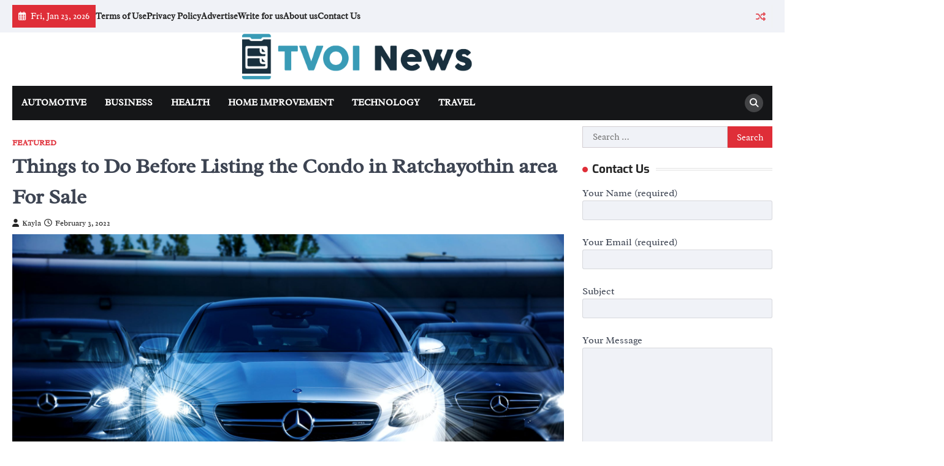

--- FILE ---
content_type: text/html; charset=UTF-8
request_url: https://tvoinews.net/things-to-do-before-listing-the-condo-in-ratchayothin-area-for-sale/
body_size: 80257
content:
<!doctype html>
<html lang="en-US">
<head>
	<meta charset="UTF-8">
	<meta name="viewport" content="width=device-width, initial-scale=1">
	<link rel="profile" href="https://gmpg.org/xfn/11">

	<meta name='robots' content='index, follow, max-snippet:-1, max-image-preview:large, max-video-preview:-1' />
	<style>img:is([sizes="auto" i], [sizes^="auto," i]) { contain-intrinsic-size: 3000px 1500px }</style>
	
	<!-- This site is optimized with the Yoast SEO plugin v26.6 - https://yoast.com/wordpress/plugins/seo/ -->
	<title>Things to Do Before Listing the Condo in Ratchayothin area For Sale - TVOI News</title>
	<link rel="canonical" href="https://tvoinews.net/things-to-do-before-listing-the-condo-in-ratchayothin-area-for-sale/" />
	<meta property="og:locale" content="en_US" />
	<meta property="og:type" content="article" />
	<meta property="og:title" content="Things to Do Before Listing the Condo in Ratchayothin area For Sale - TVOI News" />
	<meta property="og:description" content="The moment you put the condo on a listing site, you can expect lots of calls and queries along with frequent visits from potential buyers. Each visit is important and will help in selling off the property quickly. However, before putting the condo on the listing sites, you have to do a few things as [&hellip;]" />
	<meta property="og:url" content="https://tvoinews.net/things-to-do-before-listing-the-condo-in-ratchayothin-area-for-sale/" />
	<meta property="og:site_name" content="TVOI News" />
	<meta property="article:published_time" content="2022-02-03T13:38:05+00:00" />
	<meta property="og:image" content="https://tvoinews.net/wp-content/uploads/2022/04/Auto-1.jpeg" />
	<meta property="og:image:width" content="1880" />
	<meta property="og:image:height" content="1056" />
	<meta property="og:image:type" content="image/jpeg" />
	<meta name="author" content="Kayla" />
	<meta name="twitter:card" content="summary_large_image" />
	<meta name="twitter:label1" content="Written by" />
	<meta name="twitter:data1" content="Kayla" />
	<meta name="twitter:label2" content="Est. reading time" />
	<meta name="twitter:data2" content="2 minutes" />
	<script type="application/ld+json" class="yoast-schema-graph">{"@context":"https://schema.org","@graph":[{"@type":"Article","@id":"https://tvoinews.net/things-to-do-before-listing-the-condo-in-ratchayothin-area-for-sale/#article","isPartOf":{"@id":"https://tvoinews.net/things-to-do-before-listing-the-condo-in-ratchayothin-area-for-sale/"},"author":{"name":"Kayla","@id":"https://tvoinews.net/#/schema/person/804c30321c7a163c772d4a101491002f"},"headline":"Things to Do Before Listing the Condo in Ratchayothin area For Sale","datePublished":"2022-02-03T13:38:05+00:00","mainEntityOfPage":{"@id":"https://tvoinews.net/things-to-do-before-listing-the-condo-in-ratchayothin-area-for-sale/"},"wordCount":323,"publisher":{"@id":"https://tvoinews.net/#organization"},"image":{"@id":"https://tvoinews.net/things-to-do-before-listing-the-condo-in-ratchayothin-area-for-sale/#primaryimage"},"thumbnailUrl":"https://tvoinews.net/wp-content/uploads/2022/04/Auto-1.jpeg","articleSection":["Featured"],"inLanguage":"en-US"},{"@type":"WebPage","@id":"https://tvoinews.net/things-to-do-before-listing-the-condo-in-ratchayothin-area-for-sale/","url":"https://tvoinews.net/things-to-do-before-listing-the-condo-in-ratchayothin-area-for-sale/","name":"Things to Do Before Listing the Condo in Ratchayothin area For Sale - TVOI News","isPartOf":{"@id":"https://tvoinews.net/#website"},"primaryImageOfPage":{"@id":"https://tvoinews.net/things-to-do-before-listing-the-condo-in-ratchayothin-area-for-sale/#primaryimage"},"image":{"@id":"https://tvoinews.net/things-to-do-before-listing-the-condo-in-ratchayothin-area-for-sale/#primaryimage"},"thumbnailUrl":"https://tvoinews.net/wp-content/uploads/2022/04/Auto-1.jpeg","datePublished":"2022-02-03T13:38:05+00:00","breadcrumb":{"@id":"https://tvoinews.net/things-to-do-before-listing-the-condo-in-ratchayothin-area-for-sale/#breadcrumb"},"inLanguage":"en-US","potentialAction":[{"@type":"ReadAction","target":["https://tvoinews.net/things-to-do-before-listing-the-condo-in-ratchayothin-area-for-sale/"]}]},{"@type":"ImageObject","inLanguage":"en-US","@id":"https://tvoinews.net/things-to-do-before-listing-the-condo-in-ratchayothin-area-for-sale/#primaryimage","url":"https://tvoinews.net/wp-content/uploads/2022/04/Auto-1.jpeg","contentUrl":"https://tvoinews.net/wp-content/uploads/2022/04/Auto-1.jpeg","width":1880,"height":1056},{"@type":"BreadcrumbList","@id":"https://tvoinews.net/things-to-do-before-listing-the-condo-in-ratchayothin-area-for-sale/#breadcrumb","itemListElement":[{"@type":"ListItem","position":1,"name":"Home","item":"https://tvoinews.net/"},{"@type":"ListItem","position":2,"name":"Things to Do Before Listing the Condo in Ratchayothin area For Sale"}]},{"@type":"WebSite","@id":"https://tvoinews.net/#website","url":"https://tvoinews.net/","name":"TVOI News","description":"Uncovering Stories That Matter","publisher":{"@id":"https://tvoinews.net/#organization"},"potentialAction":[{"@type":"SearchAction","target":{"@type":"EntryPoint","urlTemplate":"https://tvoinews.net/?s={search_term_string}"},"query-input":{"@type":"PropertyValueSpecification","valueRequired":true,"valueName":"search_term_string"}}],"inLanguage":"en-US"},{"@type":"Organization","@id":"https://tvoinews.net/#organization","name":"TVOI News","url":"https://tvoinews.net/","logo":{"@type":"ImageObject","inLanguage":"en-US","@id":"https://tvoinews.net/#/schema/logo/image/","url":"https://tvoinews.net/wp-content/uploads/2024/04/cropped-TVOI-News.png","contentUrl":"https://tvoinews.net/wp-content/uploads/2024/04/cropped-TVOI-News.png","width":980,"height":207,"caption":"TVOI News"},"image":{"@id":"https://tvoinews.net/#/schema/logo/image/"}},{"@type":"Person","@id":"https://tvoinews.net/#/schema/person/804c30321c7a163c772d4a101491002f","name":"Kayla","image":{"@type":"ImageObject","inLanguage":"en-US","@id":"https://tvoinews.net/#/schema/person/image/","url":"https://secure.gravatar.com/avatar/6b84e9052408369b5b3b37ee80a2f287?s=96&d=mm&r=g","contentUrl":"https://secure.gravatar.com/avatar/6b84e9052408369b5b3b37ee80a2f287?s=96&d=mm&r=g","caption":"Kayla"},"url":"https://tvoinews.net/author/admin/"}]}</script>
	<!-- / Yoast SEO plugin. -->


<meta name="description" content="The moment you put the condo on a listing site, you can expect lots of calls and queries along with frequent visits from potential buyers. Each visit is important and will help in selling off the property quickly. However, before putting the condo on the listing sites, you have to&hellip;">
<meta name="robots" content="index, follow, max-snippet:-1, max-image-preview:large, max-video-preview:-1">
<link rel="canonical" href="https://tvoinews.net/things-to-do-before-listing-the-condo-in-ratchayothin-area-for-sale/">
<meta property="og:url" content="https://tvoinews.net/things-to-do-before-listing-the-condo-in-ratchayothin-area-for-sale/">
<meta property="og:site_name" content="TVOI News">
<meta property="og:locale" content="en_US">
<meta property="og:type" content="article">
<meta property="article:author" content="">
<meta property="article:publisher" content="">
<meta property="article:section" content="Featured">
<meta property="og:title" content="Things to Do Before Listing the Condo in Ratchayothin area For Sale - TVOI News">
<meta property="og:description" content="The moment you put the condo on a listing site, you can expect lots of calls and queries along with frequent visits from potential buyers. Each visit is important and will help in selling off the property quickly. However, before putting the condo on the listing sites, you have to&hellip;">
<meta property="og:image" content="https://tvoinews.net/wp-content/uploads/2022/04/Auto-1.jpeg">
<meta property="og:image:secure_url" content="https://tvoinews.net/wp-content/uploads/2022/04/Auto-1.jpeg">
<meta property="og:image:width" content="1880">
<meta property="og:image:height" content="1056">
<meta property="fb:pages" content="">
<meta property="fb:admins" content="">
<meta property="fb:app_id" content="">
<meta name="twitter:card" content="summary">
<meta name="twitter:site" content="">
<meta name="twitter:creator" content="">
<meta name="twitter:title" content="Things to Do Before Listing the Condo in Ratchayothin area For Sale - TVOI News">
<meta name="twitter:description" content="The moment you put the condo on a listing site, you can expect lots of calls and queries along with frequent visits from potential buyers. Each visit is important and will help in selling off the property quickly. However, before putting the condo on the listing sites, you have to&hellip;">
<meta name="twitter:image" content="https://tvoinews.net/wp-content/uploads/2022/04/Auto-1.jpeg">
<link rel="alternate" type="application/rss+xml" title="TVOI News &raquo; Feed" href="https://tvoinews.net/feed/" />
<link rel="alternate" type="application/rss+xml" title="TVOI News &raquo; Comments Feed" href="https://tvoinews.net/comments/feed/" />
<script>
window._wpemojiSettings = {"baseUrl":"https:\/\/s.w.org\/images\/core\/emoji\/15.0.3\/72x72\/","ext":".png","svgUrl":"https:\/\/s.w.org\/images\/core\/emoji\/15.0.3\/svg\/","svgExt":".svg","source":{"concatemoji":"https:\/\/tvoinews.net\/wp-includes\/js\/wp-emoji-release.min.js?ver=6.7.4"}};
/*! This file is auto-generated */
!function(i,n){var o,s,e;function c(e){try{var t={supportTests:e,timestamp:(new Date).valueOf()};sessionStorage.setItem(o,JSON.stringify(t))}catch(e){}}function p(e,t,n){e.clearRect(0,0,e.canvas.width,e.canvas.height),e.fillText(t,0,0);var t=new Uint32Array(e.getImageData(0,0,e.canvas.width,e.canvas.height).data),r=(e.clearRect(0,0,e.canvas.width,e.canvas.height),e.fillText(n,0,0),new Uint32Array(e.getImageData(0,0,e.canvas.width,e.canvas.height).data));return t.every(function(e,t){return e===r[t]})}function u(e,t,n){switch(t){case"flag":return n(e,"\ud83c\udff3\ufe0f\u200d\u26a7\ufe0f","\ud83c\udff3\ufe0f\u200b\u26a7\ufe0f")?!1:!n(e,"\ud83c\uddfa\ud83c\uddf3","\ud83c\uddfa\u200b\ud83c\uddf3")&&!n(e,"\ud83c\udff4\udb40\udc67\udb40\udc62\udb40\udc65\udb40\udc6e\udb40\udc67\udb40\udc7f","\ud83c\udff4\u200b\udb40\udc67\u200b\udb40\udc62\u200b\udb40\udc65\u200b\udb40\udc6e\u200b\udb40\udc67\u200b\udb40\udc7f");case"emoji":return!n(e,"\ud83d\udc26\u200d\u2b1b","\ud83d\udc26\u200b\u2b1b")}return!1}function f(e,t,n){var r="undefined"!=typeof WorkerGlobalScope&&self instanceof WorkerGlobalScope?new OffscreenCanvas(300,150):i.createElement("canvas"),a=r.getContext("2d",{willReadFrequently:!0}),o=(a.textBaseline="top",a.font="600 32px Arial",{});return e.forEach(function(e){o[e]=t(a,e,n)}),o}function t(e){var t=i.createElement("script");t.src=e,t.defer=!0,i.head.appendChild(t)}"undefined"!=typeof Promise&&(o="wpEmojiSettingsSupports",s=["flag","emoji"],n.supports={everything:!0,everythingExceptFlag:!0},e=new Promise(function(e){i.addEventListener("DOMContentLoaded",e,{once:!0})}),new Promise(function(t){var n=function(){try{var e=JSON.parse(sessionStorage.getItem(o));if("object"==typeof e&&"number"==typeof e.timestamp&&(new Date).valueOf()<e.timestamp+604800&&"object"==typeof e.supportTests)return e.supportTests}catch(e){}return null}();if(!n){if("undefined"!=typeof Worker&&"undefined"!=typeof OffscreenCanvas&&"undefined"!=typeof URL&&URL.createObjectURL&&"undefined"!=typeof Blob)try{var e="postMessage("+f.toString()+"("+[JSON.stringify(s),u.toString(),p.toString()].join(",")+"));",r=new Blob([e],{type:"text/javascript"}),a=new Worker(URL.createObjectURL(r),{name:"wpTestEmojiSupports"});return void(a.onmessage=function(e){c(n=e.data),a.terminate(),t(n)})}catch(e){}c(n=f(s,u,p))}t(n)}).then(function(e){for(var t in e)n.supports[t]=e[t],n.supports.everything=n.supports.everything&&n.supports[t],"flag"!==t&&(n.supports.everythingExceptFlag=n.supports.everythingExceptFlag&&n.supports[t]);n.supports.everythingExceptFlag=n.supports.everythingExceptFlag&&!n.supports.flag,n.DOMReady=!1,n.readyCallback=function(){n.DOMReady=!0}}).then(function(){return e}).then(function(){var e;n.supports.everything||(n.readyCallback(),(e=n.source||{}).concatemoji?t(e.concatemoji):e.wpemoji&&e.twemoji&&(t(e.twemoji),t(e.wpemoji)))}))}((window,document),window._wpemojiSettings);
</script>
<style id='wp-emoji-styles-inline-css'>

	img.wp-smiley, img.emoji {
		display: inline !important;
		border: none !important;
		box-shadow: none !important;
		height: 1em !important;
		width: 1em !important;
		margin: 0 0.07em !important;
		vertical-align: -0.1em !important;
		background: none !important;
		padding: 0 !important;
	}
</style>
<link rel='stylesheet' id='wp-block-library-css' href='https://tvoinews.net/wp-includes/css/dist/block-library/style.min.css?ver=6.7.4' media='all' />
<style id='classic-theme-styles-inline-css'>
/*! This file is auto-generated */
.wp-block-button__link{color:#fff;background-color:#32373c;border-radius:9999px;box-shadow:none;text-decoration:none;padding:calc(.667em + 2px) calc(1.333em + 2px);font-size:1.125em}.wp-block-file__button{background:#32373c;color:#fff;text-decoration:none}
</style>
<style id='global-styles-inline-css'>
:root{--wp--preset--aspect-ratio--square: 1;--wp--preset--aspect-ratio--4-3: 4/3;--wp--preset--aspect-ratio--3-4: 3/4;--wp--preset--aspect-ratio--3-2: 3/2;--wp--preset--aspect-ratio--2-3: 2/3;--wp--preset--aspect-ratio--16-9: 16/9;--wp--preset--aspect-ratio--9-16: 9/16;--wp--preset--color--black: #000000;--wp--preset--color--cyan-bluish-gray: #abb8c3;--wp--preset--color--white: #ffffff;--wp--preset--color--pale-pink: #f78da7;--wp--preset--color--vivid-red: #cf2e2e;--wp--preset--color--luminous-vivid-orange: #ff6900;--wp--preset--color--luminous-vivid-amber: #fcb900;--wp--preset--color--light-green-cyan: #7bdcb5;--wp--preset--color--vivid-green-cyan: #00d084;--wp--preset--color--pale-cyan-blue: #8ed1fc;--wp--preset--color--vivid-cyan-blue: #0693e3;--wp--preset--color--vivid-purple: #9b51e0;--wp--preset--gradient--vivid-cyan-blue-to-vivid-purple: linear-gradient(135deg,rgba(6,147,227,1) 0%,rgb(155,81,224) 100%);--wp--preset--gradient--light-green-cyan-to-vivid-green-cyan: linear-gradient(135deg,rgb(122,220,180) 0%,rgb(0,208,130) 100%);--wp--preset--gradient--luminous-vivid-amber-to-luminous-vivid-orange: linear-gradient(135deg,rgba(252,185,0,1) 0%,rgba(255,105,0,1) 100%);--wp--preset--gradient--luminous-vivid-orange-to-vivid-red: linear-gradient(135deg,rgba(255,105,0,1) 0%,rgb(207,46,46) 100%);--wp--preset--gradient--very-light-gray-to-cyan-bluish-gray: linear-gradient(135deg,rgb(238,238,238) 0%,rgb(169,184,195) 100%);--wp--preset--gradient--cool-to-warm-spectrum: linear-gradient(135deg,rgb(74,234,220) 0%,rgb(151,120,209) 20%,rgb(207,42,186) 40%,rgb(238,44,130) 60%,rgb(251,105,98) 80%,rgb(254,248,76) 100%);--wp--preset--gradient--blush-light-purple: linear-gradient(135deg,rgb(255,206,236) 0%,rgb(152,150,240) 100%);--wp--preset--gradient--blush-bordeaux: linear-gradient(135deg,rgb(254,205,165) 0%,rgb(254,45,45) 50%,rgb(107,0,62) 100%);--wp--preset--gradient--luminous-dusk: linear-gradient(135deg,rgb(255,203,112) 0%,rgb(199,81,192) 50%,rgb(65,88,208) 100%);--wp--preset--gradient--pale-ocean: linear-gradient(135deg,rgb(255,245,203) 0%,rgb(182,227,212) 50%,rgb(51,167,181) 100%);--wp--preset--gradient--electric-grass: linear-gradient(135deg,rgb(202,248,128) 0%,rgb(113,206,126) 100%);--wp--preset--gradient--midnight: linear-gradient(135deg,rgb(2,3,129) 0%,rgb(40,116,252) 100%);--wp--preset--font-size--small: 13px;--wp--preset--font-size--medium: 20px;--wp--preset--font-size--large: 36px;--wp--preset--font-size--x-large: 42px;--wp--preset--spacing--20: 0.44rem;--wp--preset--spacing--30: 0.67rem;--wp--preset--spacing--40: 1rem;--wp--preset--spacing--50: 1.5rem;--wp--preset--spacing--60: 2.25rem;--wp--preset--spacing--70: 3.38rem;--wp--preset--spacing--80: 5.06rem;--wp--preset--shadow--natural: 6px 6px 9px rgba(0, 0, 0, 0.2);--wp--preset--shadow--deep: 12px 12px 50px rgba(0, 0, 0, 0.4);--wp--preset--shadow--sharp: 6px 6px 0px rgba(0, 0, 0, 0.2);--wp--preset--shadow--outlined: 6px 6px 0px -3px rgba(255, 255, 255, 1), 6px 6px rgba(0, 0, 0, 1);--wp--preset--shadow--crisp: 6px 6px 0px rgba(0, 0, 0, 1);}:where(.is-layout-flex){gap: 0.5em;}:where(.is-layout-grid){gap: 0.5em;}body .is-layout-flex{display: flex;}.is-layout-flex{flex-wrap: wrap;align-items: center;}.is-layout-flex > :is(*, div){margin: 0;}body .is-layout-grid{display: grid;}.is-layout-grid > :is(*, div){margin: 0;}:where(.wp-block-columns.is-layout-flex){gap: 2em;}:where(.wp-block-columns.is-layout-grid){gap: 2em;}:where(.wp-block-post-template.is-layout-flex){gap: 1.25em;}:where(.wp-block-post-template.is-layout-grid){gap: 1.25em;}.has-black-color{color: var(--wp--preset--color--black) !important;}.has-cyan-bluish-gray-color{color: var(--wp--preset--color--cyan-bluish-gray) !important;}.has-white-color{color: var(--wp--preset--color--white) !important;}.has-pale-pink-color{color: var(--wp--preset--color--pale-pink) !important;}.has-vivid-red-color{color: var(--wp--preset--color--vivid-red) !important;}.has-luminous-vivid-orange-color{color: var(--wp--preset--color--luminous-vivid-orange) !important;}.has-luminous-vivid-amber-color{color: var(--wp--preset--color--luminous-vivid-amber) !important;}.has-light-green-cyan-color{color: var(--wp--preset--color--light-green-cyan) !important;}.has-vivid-green-cyan-color{color: var(--wp--preset--color--vivid-green-cyan) !important;}.has-pale-cyan-blue-color{color: var(--wp--preset--color--pale-cyan-blue) !important;}.has-vivid-cyan-blue-color{color: var(--wp--preset--color--vivid-cyan-blue) !important;}.has-vivid-purple-color{color: var(--wp--preset--color--vivid-purple) !important;}.has-black-background-color{background-color: var(--wp--preset--color--black) !important;}.has-cyan-bluish-gray-background-color{background-color: var(--wp--preset--color--cyan-bluish-gray) !important;}.has-white-background-color{background-color: var(--wp--preset--color--white) !important;}.has-pale-pink-background-color{background-color: var(--wp--preset--color--pale-pink) !important;}.has-vivid-red-background-color{background-color: var(--wp--preset--color--vivid-red) !important;}.has-luminous-vivid-orange-background-color{background-color: var(--wp--preset--color--luminous-vivid-orange) !important;}.has-luminous-vivid-amber-background-color{background-color: var(--wp--preset--color--luminous-vivid-amber) !important;}.has-light-green-cyan-background-color{background-color: var(--wp--preset--color--light-green-cyan) !important;}.has-vivid-green-cyan-background-color{background-color: var(--wp--preset--color--vivid-green-cyan) !important;}.has-pale-cyan-blue-background-color{background-color: var(--wp--preset--color--pale-cyan-blue) !important;}.has-vivid-cyan-blue-background-color{background-color: var(--wp--preset--color--vivid-cyan-blue) !important;}.has-vivid-purple-background-color{background-color: var(--wp--preset--color--vivid-purple) !important;}.has-black-border-color{border-color: var(--wp--preset--color--black) !important;}.has-cyan-bluish-gray-border-color{border-color: var(--wp--preset--color--cyan-bluish-gray) !important;}.has-white-border-color{border-color: var(--wp--preset--color--white) !important;}.has-pale-pink-border-color{border-color: var(--wp--preset--color--pale-pink) !important;}.has-vivid-red-border-color{border-color: var(--wp--preset--color--vivid-red) !important;}.has-luminous-vivid-orange-border-color{border-color: var(--wp--preset--color--luminous-vivid-orange) !important;}.has-luminous-vivid-amber-border-color{border-color: var(--wp--preset--color--luminous-vivid-amber) !important;}.has-light-green-cyan-border-color{border-color: var(--wp--preset--color--light-green-cyan) !important;}.has-vivid-green-cyan-border-color{border-color: var(--wp--preset--color--vivid-green-cyan) !important;}.has-pale-cyan-blue-border-color{border-color: var(--wp--preset--color--pale-cyan-blue) !important;}.has-vivid-cyan-blue-border-color{border-color: var(--wp--preset--color--vivid-cyan-blue) !important;}.has-vivid-purple-border-color{border-color: var(--wp--preset--color--vivid-purple) !important;}.has-vivid-cyan-blue-to-vivid-purple-gradient-background{background: var(--wp--preset--gradient--vivid-cyan-blue-to-vivid-purple) !important;}.has-light-green-cyan-to-vivid-green-cyan-gradient-background{background: var(--wp--preset--gradient--light-green-cyan-to-vivid-green-cyan) !important;}.has-luminous-vivid-amber-to-luminous-vivid-orange-gradient-background{background: var(--wp--preset--gradient--luminous-vivid-amber-to-luminous-vivid-orange) !important;}.has-luminous-vivid-orange-to-vivid-red-gradient-background{background: var(--wp--preset--gradient--luminous-vivid-orange-to-vivid-red) !important;}.has-very-light-gray-to-cyan-bluish-gray-gradient-background{background: var(--wp--preset--gradient--very-light-gray-to-cyan-bluish-gray) !important;}.has-cool-to-warm-spectrum-gradient-background{background: var(--wp--preset--gradient--cool-to-warm-spectrum) !important;}.has-blush-light-purple-gradient-background{background: var(--wp--preset--gradient--blush-light-purple) !important;}.has-blush-bordeaux-gradient-background{background: var(--wp--preset--gradient--blush-bordeaux) !important;}.has-luminous-dusk-gradient-background{background: var(--wp--preset--gradient--luminous-dusk) !important;}.has-pale-ocean-gradient-background{background: var(--wp--preset--gradient--pale-ocean) !important;}.has-electric-grass-gradient-background{background: var(--wp--preset--gradient--electric-grass) !important;}.has-midnight-gradient-background{background: var(--wp--preset--gradient--midnight) !important;}.has-small-font-size{font-size: var(--wp--preset--font-size--small) !important;}.has-medium-font-size{font-size: var(--wp--preset--font-size--medium) !important;}.has-large-font-size{font-size: var(--wp--preset--font-size--large) !important;}.has-x-large-font-size{font-size: var(--wp--preset--font-size--x-large) !important;}
:where(.wp-block-post-template.is-layout-flex){gap: 1.25em;}:where(.wp-block-post-template.is-layout-grid){gap: 1.25em;}
:where(.wp-block-columns.is-layout-flex){gap: 2em;}:where(.wp-block-columns.is-layout-grid){gap: 2em;}
:root :where(.wp-block-pullquote){font-size: 1.5em;line-height: 1.6;}
</style>
<link rel='stylesheet' id='contact-form-7-css' href='https://tvoinews.net/wp-content/plugins/contact-form-7/includes/css/styles.css?ver=6.1.4' media='all' />
<link rel='stylesheet' id='right-news-slick-style-css' href='https://tvoinews.net/wp-content/themes/right-news/assets/css/slick.min.css?ver=1.8.1' media='all' />
<link rel='stylesheet' id='right-news-fontawesome-style-css' href='https://tvoinews.net/wp-content/themes/right-news/assets/css/fontawesome.min.css?ver=6.4.2' media='all' />
<link rel='stylesheet' id='right-news-google-fonts-css' href='https://tvoinews.net/wp-content/fonts/ac96251414e9da9e0e8da61ffb978dee.css' media='all' />
<link rel='stylesheet' id='right-news-style-css' href='https://tvoinews.net/wp-content/themes/right-news/style.css?ver=1.2.2' media='all' />
<style id='right-news-style-inline-css'>

    /* Color */
    :root {
        --header-text-color: #blank;
    }
    
    /* Typograhpy */
    :root {
        --font-heading: "Exo", serif;
        --font-main: -apple-system, BlinkMacSystemFont,"Radley", "Segoe UI", Roboto, Oxygen-Sans, Ubuntu, Cantarell, "Helvetica Neue", sans-serif;
    }

    body,
	button, input, select, optgroup, textarea {
        font-family: "Radley", serif;
	}

	.site-title a {
        font-family: "Gentium Book Basic", serif;
	}
    
	.site-description {
        font-family: "Merienda One", serif;
	}
    
</style>
<script src="https://tvoinews.net/wp-includes/js/jquery/jquery.min.js?ver=3.7.1" id="jquery-core-js"></script>
<script src="https://tvoinews.net/wp-includes/js/jquery/jquery-migrate.min.js?ver=3.4.1" id="jquery-migrate-js"></script>
<link rel="https://api.w.org/" href="https://tvoinews.net/wp-json/" /><link rel="alternate" title="JSON" type="application/json" href="https://tvoinews.net/wp-json/wp/v2/posts/337" /><link rel="EditURI" type="application/rsd+xml" title="RSD" href="https://tvoinews.net/xmlrpc.php?rsd" />
<meta name="generator" content="WordPress 6.7.4" />
<link rel='shortlink' href='https://tvoinews.net/?p=337' />
<link rel="alternate" title="oEmbed (JSON)" type="application/json+oembed" href="https://tvoinews.net/wp-json/oembed/1.0/embed?url=https%3A%2F%2Ftvoinews.net%2Fthings-to-do-before-listing-the-condo-in-ratchayothin-area-for-sale%2F" />
<link rel="alternate" title="oEmbed (XML)" type="text/xml+oembed" href="https://tvoinews.net/wp-json/oembed/1.0/embed?url=https%3A%2F%2Ftvoinews.net%2Fthings-to-do-before-listing-the-condo-in-ratchayothin-area-for-sale%2F&#038;format=xml" />

<style type="text/css" id="breadcrumb-trail-css">.trail-items li::after {content: "/";}</style>
		<style type="text/css">
					.site-title,
			.site-description {
					position: absolute;
					clip: rect(1px, 1px, 1px, 1px);
					display: none;
				}
					</style>
		<link rel="icon" href="https://tvoinews.net/wp-content/uploads/2024/04/cropped-TVOI-News-1-32x32.png" sizes="32x32" />
<link rel="icon" href="https://tvoinews.net/wp-content/uploads/2024/04/cropped-TVOI-News-1-192x192.png" sizes="192x192" />
<link rel="apple-touch-icon" href="https://tvoinews.net/wp-content/uploads/2024/04/cropped-TVOI-News-1-180x180.png" />
<meta name="msapplication-TileImage" content="https://tvoinews.net/wp-content/uploads/2024/04/cropped-TVOI-News-1-270x270.png" />

<meta name="google-site-verification" content="30iy9D0zRTmlKY5K6arbz7CDn_w5LVhRASJhGpfEV6s" /></head>

<body data-rsssl=1 class="post-template-default single single-post postid-337 single-format-standard wp-custom-logo wp-embed-responsive right-sidebar">
		<div id="page" class="site ascendoor-site-wrapper">
		<a class="skip-link screen-reader-text" href="#primary">Skip to content</a>
		<div id="loader">
			<div class="loader-container">
				<div id="preloader" class="style-2">
					<div class="dot"></div>
				</div>
			</div>
		</div><!-- #loader -->
		<header id="masthead" class="site-header " style="background-image: url('')">
							<div class="top-header-part">
					<div class="ascendoor-wrapper">
						<div class="top-header-wrapper">
							<div class="top-header-left">
								<div class="date-wrap">
									<i class="far fa-calendar-alt"></i>
									<span>Fri, Jan 23, 2026</span>
								</div>
								<div class="top-header-menu">
									<div class="menu-footer-container"><ul id="menu-footer" class="menu"><li id="menu-item-902" class="menu-item menu-item-type-post_type menu-item-object-page menu-item-902"><a href="https://tvoinews.net/terms-of-use/">Terms of Use</a></li>
<li id="menu-item-903" class="menu-item menu-item-type-post_type menu-item-object-page menu-item-903"><a href="https://tvoinews.net/privacy-policy/">Privacy Policy</a></li>
<li id="menu-item-904" class="menu-item menu-item-type-post_type menu-item-object-page menu-item-904"><a href="https://tvoinews.net/advertise/">Advertise</a></li>
<li id="menu-item-905" class="menu-item menu-item-type-post_type menu-item-object-page menu-item-905"><a href="https://tvoinews.net/write-for-us/">Write for us</a></li>
<li id="menu-item-906" class="menu-item menu-item-type-post_type menu-item-object-page menu-item-906"><a href="https://tvoinews.net/about-us/">About us</a></li>
<li id="menu-item-907" class="menu-item menu-item-type-post_type menu-item-object-page menu-item-907"><a href="https://tvoinews.net/contact-us/">Contact Us</a></li>
</ul></div>								</div>
							</div>
							<div class="top-header-right">
								<div class="ramdom-post">
																				<a href="https://tvoinews.net/lineage9981-entertainment-city-elevate-your-online-game-betting-experience/" title="View Random Post">
												<i class="fas fa-random"></i>
											</a>
																			</div>
								<div class="social-icons">
																	</div>
							</div>
						</div>	
					</div>
				</div>
						<div class="middle-header-part" >

								<div class="ascendoor-wrapper">
					<div class="middle-header-wrapper no-image">
						<div class="site-branding">
															<div class="site-logo">
									<a href="https://tvoinews.net/" class="custom-logo-link" rel="home"><img width="980" height="207" src="https://tvoinews.net/wp-content/uploads/2024/04/cropped-TVOI-News.png" class="custom-logo" alt="TVOI News" decoding="async" fetchpriority="high" srcset="https://tvoinews.net/wp-content/uploads/2024/04/cropped-TVOI-News.png 980w, https://tvoinews.net/wp-content/uploads/2024/04/cropped-TVOI-News-300x63.png 300w, https://tvoinews.net/wp-content/uploads/2024/04/cropped-TVOI-News-768x162.png 768w" sizes="(max-width: 980px) 100vw, 980px" /></a>								</div>
														<div class="site-identity">
																	<p class="site-title"><a href="https://tvoinews.net/" rel="home">TVOI News</a></p>
																		<p class="site-description">Uncovering Stories That Matter</p>
																</div>
						</div><!-- .site-branding -->
											</div>
				</div>
			</div>
			<div class="bottom-header-part-outer">
				<div class="bottom-header-part">
					<div class="ascendoor-wrapper">
						<div class="bottom-header-wrapper">
							<div class="navigation-part">
								<nav id="site-navigation" class="main-navigation">
									<button class="menu-toggle" aria-controls="primary-menu" aria-expanded="false">
										<span></span>
										<span></span>
										<span></span>
									</button>
									<div class="main-navigation-links">
										<div class="menu-hme-container"><ul id="menu-hme" class="menu"><li id="menu-item-102" class="menu-item menu-item-type-taxonomy menu-item-object-category menu-item-102"><a href="https://tvoinews.net/category/automotive/">Automotive</a></li>
<li id="menu-item-103" class="menu-item menu-item-type-taxonomy menu-item-object-category menu-item-103"><a href="https://tvoinews.net/category/business/">Business</a></li>
<li id="menu-item-104" class="menu-item menu-item-type-taxonomy menu-item-object-category menu-item-104"><a href="https://tvoinews.net/category/health/">Health</a></li>
<li id="menu-item-105" class="menu-item menu-item-type-taxonomy menu-item-object-category menu-item-105"><a href="https://tvoinews.net/category/home-improvement/">Home improvement</a></li>
<li id="menu-item-106" class="menu-item menu-item-type-taxonomy menu-item-object-category menu-item-106"><a href="https://tvoinews.net/category/technology/">Technology</a></li>
<li id="menu-item-107" class="menu-item menu-item-type-taxonomy menu-item-object-category menu-item-107"><a href="https://tvoinews.net/category/travel/">Travel</a></li>
</ul></div>									</div>
								</nav><!-- #site-navigation -->
							</div>
							<div class="bottom-header-right-part">
								<div class="header-search">
									<div class="header-search-wrap">
										<a href="#" title="Search" class="header-search-icon">
											<i class="fa fa-search"></i>
										</a>
										<div class="header-search-form">
											<form role="search" method="get" class="search-form" action="https://tvoinews.net/">
				<label>
					<span class="screen-reader-text">Search for:</span>
					<input type="search" class="search-field" placeholder="Search &hellip;" value="" name="s" />
				</label>
				<input type="submit" class="search-submit" value="Search" />
			</form>										</div>
									</div>
								</div>
							</div>
						</div>
					</div>
				</div>
			</div>
		</header><!-- #masthead -->

			<div id="content" class="site-content">
			<div class="ascendoor-wrapper">
				<div class="ascendoor-page">
						<main id="primary" class="site-main">

		
<article id="post-337" class="post-337 post type-post status-publish format-standard has-post-thumbnail hentry category-featured">
	<div class="mag-post-single">
		<div class="mag-post-detail">
			<div class="mag-post-category">
				<a href="https://tvoinews.net/category/featured/">Featured</a>			</div>
			<header class="entry-header">
				<h1 class="entry-title">Things to Do Before Listing the Condo in Ratchayothin area For Sale</h1>					<div class="mag-post-meta">
						<span class="post-author"> <a class="url fn n" href="https://tvoinews.net/author/admin/"><i class="fas fa-user"></i>Kayla</a></span><span class="post-date"><a href="https://tvoinews.net/things-to-do-before-listing-the-condo-in-ratchayothin-area-for-sale/" rel="bookmark"><i class="far fa-clock"></i><time class="entry-date published updated" datetime="2022-02-03T13:38:05+00:00">February 3, 2022</time></a></span>					</div>
							</header><!-- .entry-header -->
		</div>
	</div>
	
			<div class="post-thumbnail">
				<img width="1880" height="1056" src="https://tvoinews.net/wp-content/uploads/2022/04/Auto-1.jpeg" class="attachment-post-thumbnail size-post-thumbnail wp-post-image" alt="" decoding="async" srcset="https://tvoinews.net/wp-content/uploads/2022/04/Auto-1.jpeg 1880w, https://tvoinews.net/wp-content/uploads/2022/04/Auto-1-300x169.jpeg 300w, https://tvoinews.net/wp-content/uploads/2022/04/Auto-1-768x431.jpeg 768w, https://tvoinews.net/wp-content/uploads/2022/04/Auto-1-1024x575.jpeg 1024w" sizes="(max-width: 1880px) 100vw, 1880px" />			</div><!-- .post-thumbnail -->

		
	<div class="entry-content">
		
<p>The moment you put the condo on a listing site, you can expect lots of
calls and queries along with frequent visits from potential buyers. Each visit
is important and will help in selling off the property quickly. However, before
putting the condo on the listing sites, you have to do a few things as a part
of preparing the space for sale. Owning a&nbsp;<strong>Condo in Ratchayothin area [</strong><a href="https://grandunity.co.th/th/mazarine-ratchayothin" target="_blank" rel="noreferrer noopener"><strong>คอน</strong><strong>
</strong><strong>โด</strong><strong> </strong><strong>ย่าน</strong><strong>
</strong><strong>รัช</strong><strong> </strong><strong>โยธิน</strong></a><strong>, which is
the term in Thai]&nbsp;</strong>can turn out to be a profitable matter
if you can manage to sell it off at a high price.&nbsp;</p>



<p><strong>Opt to neutralize</strong></p>



<p>The first thing that you have to do is to neutralize the appearance of
the condo as a part of decluttering the interior. Don’t forget to remove all
the personal photos and memorable items from the space, as these can prevent
the potential buyer from envisioning the space as their own condo. It is best
to keep the area simple, neat, and clean. Keep enough space to allow the
interested visitor to think of the space as a personal apartment. There is no
need for staging the condo as keeping some amazing furniture or décor items
will prevent the buyer from looking past the stuff and considering the condo
first.&nbsp;</p>



<p><strong>Follow-up maintenance&nbsp;</strong></p>



<p>As you are paying monthly fees to the homeowners association for the
maintenance and upkeep of the shared areas, you have to ensure that the space
shows high-quality maintenance. If the management ignores some maintenance
activity, do meet and request them to do so. Sometimes, a very clean garden,
swimming pool, clean balconies, and gym can be the triggering factor for the
sale instead of the impression from the condo. It will also help in convincing
the buyer to settle for the monthly fees. The chance of striking the deal increases
a lot.&nbsp;</p>
	</div><!-- .entry-content -->

	<footer class="entry-footer">
			</footer><!-- .entry-footer -->

</article><!-- #post-337 -->

	<nav class="navigation post-navigation" aria-label="Posts">
		<h2 class="screen-reader-text">Post navigation</h2>
		<div class="nav-links"><div class="nav-previous"><a href="https://tvoinews.net/compact-chassis-of-hpe-proliant-dl160-gen10-offers-better-efficiency/" rel="prev"><span>&#10229;</span> <span class="nav-title">Compact Chassis of HPE ProLiant DL160 Gen10 Offers Better Efficiency</span></a></div><div class="nav-next"><a href="https://tvoinews.net/trusted-online-slots-reviews/" rel="next"><span class="nav-title">Trusted Online Slots Reviews</span> <span>&#10230;</span></a></div></div>
	</nav>					<div class="related-posts">
						<h2>Related Posts</h2>
						<div class="row">
															<div>
									<article id="post-427" class="post-427 post type-post status-publish format-standard has-post-thumbnail hentry category-automotive category-business category-casino category-dating category-fashion category-featured category-health category-home-improvement category-technology category-travel">
										
			<div class="post-thumbnail">
				<img width="6000" height="4004" src="https://tvoinews.net/wp-content/uploads/2022/04/Technology-3.jpg" class="attachment-post-thumbnail size-post-thumbnail wp-post-image" alt="" decoding="async" srcset="https://tvoinews.net/wp-content/uploads/2022/04/Technology-3.jpg 6000w, https://tvoinews.net/wp-content/uploads/2022/04/Technology-3-300x200.jpg 300w, https://tvoinews.net/wp-content/uploads/2022/04/Technology-3-768x513.jpg 768w, https://tvoinews.net/wp-content/uploads/2022/04/Technology-3-1024x683.jpg 1024w" sizes="(max-width: 6000px) 100vw, 6000px" />			</div><!-- .post-thumbnail -->

												<header class="entry-header">
											<h5 class="entry-title"><a href="https://tvoinews.net/%e0%b8%9b%e0%b8%a3%e0%b8%b0%e0%b9%80%e0%b8%97%e0%b8%a8%e0%b9%84%e0%b8%97%e0%b8%a2%e0%b9%80%e0%b8%a8%e0%b8%a3%e0%b8%a9%e0%b8%90%e0%b8%81%e0%b8%b4%e0%b8%88%e0%b8%97%e0%b8%b5%e0%b9%88%e0%b9%83%e0%b8%ab/" rel="bookmark">ประเทศไทยเศรษฐกิจที่ใหญ่เป็นอันดับสองของเอเชียตะวันออกเฉียงใต้เติบโตขึ้นในยุคที่ผ่านมาหรือสองจากประเทศที่ยังไม่ได้พัฒนาไปสู่สิ่งที่ธนาคารโลกเรียกว่า &#8220;รายได้ปานกลาง&#8221; ภาคเศรษฐกิจหลักสามภาคคือการเกษตรการผลิตและการบริการ 18-aug-2015</a></h5>										</header><!-- .entry-header -->
										<div class="entry-content">
											<p>ประเทศไทยเศรษฐกิจที่ใหญ่เป็นอันดับสองของเอเชียตะวันออกเฉียงใต้เติบโตขึ้นในยุคที่ผ่านมาหรือสองจากประเทศที่ยังไม่ได้พัฒนาไปสู่สิ่งที่ธนาคารโลกเรียกว่า &#8220;รายได้ปานกลาง&#8221; ภาคเศรษฐกิจหลักสามภาคคือการเกษตรการผลิตและการบริการ 18-aug-2015 ประเทศไทยเศรษฐกิจที่ใหญ่เป็นอันดับสองของเอเชียตะวันออกเฉียงใต้เติบโตขึ้นในยุคที่ผ่านมาหรือสองจากประเทศที่ยังไม่ได้พัฒนาไปสู่สิ่งที่ธนาคารโลกเรียกว่า &#8220;รายได้ปานกลาง&#8221; ภาคเศรษฐกิจหลักสามภาคคือการเกษตรการผลิตและการบริการ 18-aug-2015 ประเทศไทยเศรษฐกิจที่ใหญ่เป็นอันดับสองของเอเชียตะวันออกเฉียงใต้เติบโตขึ้นในยุคที่ผ่านมาหรือสองจากประเทศที่ยังไม่ได้พัฒนาไปสู่สิ่งที่ธนาคารโลกเรียกว่า &#8220;รายได้ปานกลาง&#8221; ภาคเศรษฐกิจหลักสามภาคคือการเกษตรการผลิตและการบริการ 18-aug-2015 ประเทศไทยเศรษฐกิจที่ใหญ่เป็นอันดับสองของเอเชียตะวันออกเฉียงใต้เติบโตขึ้นในยุคที่ผ่านมาหรือสองจากประเทศที่ยังไม่ได้พัฒนาไปสู่สิ่งที่ธนาคารโลกเรียกว่า &#8220;รายได้ปานกลาง&#8221; ภาคเศรษฐกิจหลักสามภาคคือการเกษตรการผลิตและการบริการ 18-aug-2015 ประเทศไทยเศรษฐกิจที่ใหญ่เป็นอันดับสองของเอเชียตะวันออกเฉียงใต้เติบโตขึ้นในยุคที่ผ่านมาหรือสองจากประเทศที่ยังไม่ได้พัฒนาไปสู่สิ่งที่ธนาคารโลกเรียกว่า &#8220;รายได้ปานกลาง&#8221; ภาคเศรษฐกิจหลักสามภาคคือการเกษตรการผลิตและการบริการ 18-aug-2015 ประเทศไทยเศรษฐกิจที่ใหญ่เป็นอันดับสองของเอเชียตะวันออกเฉียงใต้เติบโตขึ้นในยุคที่ผ่านมาหรือสองจากประเทศที่ยังไม่ได้พัฒนาไปสู่สิ่งที่ธนาคารโลกเรียกว่า &#8220;รายได้ปานกลาง&#8221; ภาคเศรษฐกิจหลักสามภาคคือการเกษตรการผลิตและการบริการ 18-aug-2015 ประเทศไทยเศรษฐกิจที่ใหญ่เป็นอันดับสองของเอเชียตะวันออกเฉียงใต้เติบโตขึ้นในยุคที่ผ่านมาหรือสองจากประเทศที่ยังไม่ได้พัฒนาไปสู่สิ่งที่ธนาคารโลกเรียกว่า &#8220;รายได้ปานกลาง&#8221; ภาคเศรษฐกิจหลักสามภาคคือการเกษตรการผลิตและการบริการ 18-aug-2015 ประเทศไทยเศรษฐกิจที่ใหญ่เป็นอันดับสองของเอเชียตะวันออกเฉียงใต้เติบโตขึ้นในยุคที่ผ่านมาหรือสองจากประเทศที่ยังไม่ได้พัฒนาไปสู่สิ่งที่ธนาคารโลกเรียกว่า &#8220;รายได้ปานกลาง&#8221; ภาคเศรษฐกิจหลักสามภาคคือการเกษตรการผลิตและการบริการ 18-aug-2015 ประเทศไทยเศรษฐกิจที่ใหญ่เป็นอันดับสองของเอเชียตะวันออกเฉียงใต้เติบโตขึ้นในยุคที่ผ่านมาหรือสองจากประเทศที่ยังไม่ได้พัฒนาไปสู่สิ่งที่ธนาคารโลกเรียกว่า &#8220;รายได้ปานกลาง&#8221; ภาคเศรษฐกิจหลักสามภาคคือการเกษตรการผลิตและการบริการ 18-aug-2015 ประเทศไทยเศรษฐกิจที่ใหญ่เป็นอันดับสองของเอเชียตะวันออกเฉียงใต้เติบโตขึ้นในยุคที่ผ่านมาหรือสองจากประเทศที่ยังไม่ได้พัฒนาไปสู่สิ่งที่ธนาคารโลกเรียกว่า &#8220;รายได้ปานกลาง&#8221; ภาคเศรษฐกิจหลักสามภาคคือการเกษตรการผลิตและการบริการ 18-aug-2015</p>
										</div><!-- .entry-content -->
									</article>
								</div>
																<div>
									<article id="post-420" class="post-420 post type-post status-publish format-standard has-post-thumbnail hentry category-automotive category-business category-casino category-dating category-fashion category-featured category-health category-home-improvement category-technology category-travel">
										
			<div class="post-thumbnail">
				<img width="6000" height="4004" src="https://tvoinews.net/wp-content/uploads/2022/04/Technology-3.jpg" class="attachment-post-thumbnail size-post-thumbnail wp-post-image" alt="" decoding="async" srcset="https://tvoinews.net/wp-content/uploads/2022/04/Technology-3.jpg 6000w, https://tvoinews.net/wp-content/uploads/2022/04/Technology-3-300x200.jpg 300w, https://tvoinews.net/wp-content/uploads/2022/04/Technology-3-768x513.jpg 768w, https://tvoinews.net/wp-content/uploads/2022/04/Technology-3-1024x683.jpg 1024w" sizes="(max-width: 6000px) 100vw, 6000px" />			</div><!-- .post-thumbnail -->

												<header class="entry-header">
											<h5 class="entry-title"><a href="https://tvoinews.net/%e0%b8%84%e0%b9%88%e0%b8%b2%e0%b9%83%e0%b8%8a%e0%b9%89%e0%b8%88%e0%b9%88%e0%b8%b2%e0%b8%a2%e0%b8%82%e0%b8%ad%e0%b8%87%e0%b8%a7%e0%b8%b5%e0%b8%8b%e0%b9%88%e0%b8%b2%e0%b8%98%e0%b8%b8%e0%b8%a3%e0%b8%81/" rel="bookmark">ค่าใช้จ่ายของวีซ่าธุรกิจไทยขึ้นอยู่กับประเภทของวีซ่าที่คุณได้รับ เช่น: ค่าธรรมเนียมวีซ่าธุรกิจในประเทศไทยครั้งเดียวคือ 2,000 บาทบาท (ประมาณ 65 เหรียญสหรัฐ) ค่าธรรมเนียมวีซ่าธุรกิจในประเทศไทยจำนวน 5,000 บาท (ประมาณ 164 เหรียญสหรัฐ)</a></h5>										</header><!-- .entry-header -->
										<div class="entry-content">
											<p>ค่าใช้จ่ายของวีซ่าธุรกิจไทยขึ้นอยู่กับประเภทของวีซ่าที่คุณได้รับ เช่น: ค่าธรรมเนียมวีซ่าธุรกิจในประเทศไทยครั้งเดียวคือ 2,000 บาทบาท (ประมาณ 65 เหรียญสหรัฐ) ค่าธรรมเนียมวีซ่าธุรกิจในประเทศไทยจำนวน 5,000 บาท (ประมาณ 164 เหรียญสหรัฐ) ค่าใช้จ่ายของวีซ่าธุรกิจไทยขึ้นอยู่กับประเภทของวีซ่าที่คุณได้รับ เช่น: ค่าธรรมเนียมวีซ่าธุรกิจในประเทศไทยครั้งเดียวคือ 2,000 บาทบาท (ประมาณ 65 เหรียญสหรัฐ) ค่าธรรมเนียมวีซ่าธุรกิจในประเทศไทยจำนวน 5,000 บาท (ประมาณ 164 เหรียญสหรัฐ) ค่าใช้จ่ายของวีซ่าธุรกิจไทยขึ้นอยู่กับประเภทของวีซ่าที่คุณได้รับ เช่น: ค่าธรรมเนียมวีซ่าธุรกิจในประเทศไทยครั้งเดียวคือ 2,000 บาทบาท (ประมาณ 65 เหรียญสหรัฐ) ค่าธรรมเนียมวีซ่าธุรกิจในประเทศไทยจำนวน 5,000 บาท (ประมาณ 164 เหรียญสหรัฐ) ค่าใช้จ่ายของวีซ่าธุรกิจไทยขึ้นอยู่กับประเภทของวีซ่าที่คุณได้รับ เช่น: ค่าธรรมเนียมวีซ่าธุรกิจในประเทศไทยครั้งเดียวคือ 2,000 บาทบาท (ประมาณ 65 เหรียญสหรัฐ) ค่าธรรมเนียมวีซ่าธุรกิจในประเทศไทยจำนวน 5,000 บาท (ประมาณ 164 [&hellip;]</p>
										</div><!-- .entry-content -->
									</article>
								</div>
																<div>
									<article id="post-948" class="post-948 post type-post status-publish format-standard has-post-thumbnail hentry category-featured">
										
			<div class="post-thumbnail">
				<img width="1800" height="849" src="https://tvoinews.net/wp-content/uploads/2024/02/Auto2.jpg" class="attachment-post-thumbnail size-post-thumbnail wp-post-image" alt="" decoding="async" loading="lazy" srcset="https://tvoinews.net/wp-content/uploads/2024/02/Auto2.jpg 1800w, https://tvoinews.net/wp-content/uploads/2024/02/Auto2-300x142.jpg 300w, https://tvoinews.net/wp-content/uploads/2024/02/Auto2-1024x483.jpg 1024w, https://tvoinews.net/wp-content/uploads/2024/02/Auto2-768x362.jpg 768w, https://tvoinews.net/wp-content/uploads/2024/02/Auto2-1536x724.jpg 1536w" sizes="auto, (max-width: 1800px) 100vw, 1800px" />			</div><!-- .post-thumbnail -->

												<header class="entry-header">
											<h5 class="entry-title"><a href="https://tvoinews.net/competitive-edge-comparing-strategies-in-tsg-hoffenheim-ii-versus-bayern-munich-ii-match/" rel="bookmark">Competitive Edge: Comparing Strategies in TSG Hoffenheim II versus Bayern Munich II Match</a></h5>										</header><!-- .entry-header -->
										<div class="entry-content">
											<p>Get ready for the ultimate showdown! tsg hoffenheim ii vs bayern munich ii in a game that will go down in history. This is a game between two talented teams, both hungry for victory. Fans from all over the world will be tuning in to witness this epic encounter, and the question on everyone&#8217;s mind [&hellip;]</p>
										</div><!-- .entry-content -->
									</article>
								</div>
														</div>
					</div>
					
	</main><!-- #main -->

<aside id="secondary" class="widget-area ascendoor-widget-area">
	<section id="search-2" class="widget widget_search"><form role="search" method="get" class="search-form" action="https://tvoinews.net/">
				<label>
					<span class="screen-reader-text">Search for:</span>
					<input type="search" class="search-field" placeholder="Search &hellip;" value="" name="s" />
				</label>
				<input type="submit" class="search-submit" value="Search" />
			</form></section><section id="text-2" class="widget widget_text"><h2 class="widget-title">Contact Us</h2>			<div class="textwidget">
<div class="wpcf7 no-js" id="wpcf7-f85-o1" lang="en-US" dir="ltr" data-wpcf7-id="85">
<div class="screen-reader-response"><p role="status" aria-live="polite" aria-atomic="true"></p> <ul></ul></div>
<form action="/things-to-do-before-listing-the-condo-in-ratchayothin-area-for-sale/#wpcf7-f85-o1" method="post" class="wpcf7-form init" aria-label="Contact form" novalidate="novalidate" data-status="init">
<fieldset class="hidden-fields-container"><input type="hidden" name="_wpcf7" value="85" /><input type="hidden" name="_wpcf7_version" value="6.1.4" /><input type="hidden" name="_wpcf7_locale" value="en_US" /><input type="hidden" name="_wpcf7_unit_tag" value="wpcf7-f85-o1" /><input type="hidden" name="_wpcf7_container_post" value="0" /><input type="hidden" name="_wpcf7_posted_data_hash" value="" />
</fieldset>
<p><label> Your Name (required)<br />
<span class="wpcf7-form-control-wrap" data-name="your-name"><input size="40" maxlength="400" class="wpcf7-form-control wpcf7-text wpcf7-validates-as-required" aria-required="true" aria-invalid="false" value="" type="text" name="your-name" /></span> </label>
</p>
<p><label> Your Email (required)<br />
<span class="wpcf7-form-control-wrap" data-name="your-email"><input size="40" maxlength="400" class="wpcf7-form-control wpcf7-email wpcf7-validates-as-required wpcf7-text wpcf7-validates-as-email" aria-required="true" aria-invalid="false" value="" type="email" name="your-email" /></span> </label>
</p>
<p><label> Subject<br />
<span class="wpcf7-form-control-wrap" data-name="your-subject"><input size="40" maxlength="400" class="wpcf7-form-control wpcf7-text" aria-invalid="false" value="" type="text" name="your-subject" /></span> </label>
</p>
<p><label> Your Message<br />
<span class="wpcf7-form-control-wrap" data-name="your-message"><textarea cols="40" rows="10" maxlength="2000" class="wpcf7-form-control wpcf7-textarea" aria-invalid="false" name="your-message"></textarea></span> </label>
</p>
<p><input class="wpcf7-form-control wpcf7-submit has-spinner" type="submit" value="Send" />
</p><div class="wpcf7-response-output" aria-hidden="true"></div>
</form>
</div>

</div>
		</section><section id="archives-2" class="widget widget_archive"><h2 class="widget-title">Archives</h2>
			<ul>
					<li><a href='https://tvoinews.net/2026/01/'>January 2026</a></li>
	<li><a href='https://tvoinews.net/2025/12/'>December 2025</a></li>
	<li><a href='https://tvoinews.net/2025/11/'>November 2025</a></li>
	<li><a href='https://tvoinews.net/2025/10/'>October 2025</a></li>
	<li><a href='https://tvoinews.net/2025/09/'>September 2025</a></li>
	<li><a href='https://tvoinews.net/2025/08/'>August 2025</a></li>
	<li><a href='https://tvoinews.net/2025/07/'>July 2025</a></li>
	<li><a href='https://tvoinews.net/2025/05/'>May 2025</a></li>
	<li><a href='https://tvoinews.net/2025/04/'>April 2025</a></li>
	<li><a href='https://tvoinews.net/2025/03/'>March 2025</a></li>
	<li><a href='https://tvoinews.net/2025/02/'>February 2025</a></li>
	<li><a href='https://tvoinews.net/2025/01/'>January 2025</a></li>
	<li><a href='https://tvoinews.net/2024/12/'>December 2024</a></li>
	<li><a href='https://tvoinews.net/2024/11/'>November 2024</a></li>
	<li><a href='https://tvoinews.net/2024/10/'>October 2024</a></li>
	<li><a href='https://tvoinews.net/2024/09/'>September 2024</a></li>
	<li><a href='https://tvoinews.net/2024/08/'>August 2024</a></li>
	<li><a href='https://tvoinews.net/2024/07/'>July 2024</a></li>
	<li><a href='https://tvoinews.net/2024/06/'>June 2024</a></li>
	<li><a href='https://tvoinews.net/2024/05/'>May 2024</a></li>
	<li><a href='https://tvoinews.net/2024/04/'>April 2024</a></li>
	<li><a href='https://tvoinews.net/2024/03/'>March 2024</a></li>
	<li><a href='https://tvoinews.net/2024/02/'>February 2024</a></li>
	<li><a href='https://tvoinews.net/2024/01/'>January 2024</a></li>
	<li><a href='https://tvoinews.net/2023/12/'>December 2023</a></li>
	<li><a href='https://tvoinews.net/2023/11/'>November 2023</a></li>
	<li><a href='https://tvoinews.net/2023/10/'>October 2023</a></li>
	<li><a href='https://tvoinews.net/2023/09/'>September 2023</a></li>
	<li><a href='https://tvoinews.net/2023/08/'>August 2023</a></li>
	<li><a href='https://tvoinews.net/2023/07/'>July 2023</a></li>
	<li><a href='https://tvoinews.net/2023/06/'>June 2023</a></li>
	<li><a href='https://tvoinews.net/2023/05/'>May 2023</a></li>
	<li><a href='https://tvoinews.net/2023/04/'>April 2023</a></li>
	<li><a href='https://tvoinews.net/2023/03/'>March 2023</a></li>
	<li><a href='https://tvoinews.net/2023/02/'>February 2023</a></li>
	<li><a href='https://tvoinews.net/2023/01/'>January 2023</a></li>
	<li><a href='https://tvoinews.net/2022/12/'>December 2022</a></li>
	<li><a href='https://tvoinews.net/2022/11/'>November 2022</a></li>
	<li><a href='https://tvoinews.net/2022/10/'>October 2022</a></li>
	<li><a href='https://tvoinews.net/2022/09/'>September 2022</a></li>
	<li><a href='https://tvoinews.net/2022/08/'>August 2022</a></li>
	<li><a href='https://tvoinews.net/2022/07/'>July 2022</a></li>
	<li><a href='https://tvoinews.net/2022/06/'>June 2022</a></li>
	<li><a href='https://tvoinews.net/2022/05/'>May 2022</a></li>
	<li><a href='https://tvoinews.net/2022/04/'>April 2022</a></li>
	<li><a href='https://tvoinews.net/2022/03/'>March 2022</a></li>
	<li><a href='https://tvoinews.net/2022/02/'>February 2022</a></li>
	<li><a href='https://tvoinews.net/2022/01/'>January 2022</a></li>
	<li><a href='https://tvoinews.net/2021/12/'>December 2021</a></li>
	<li><a href='https://tvoinews.net/2021/11/'>November 2021</a></li>
	<li><a href='https://tvoinews.net/2021/10/'>October 2021</a></li>
	<li><a href='https://tvoinews.net/2020/04/'>April 2020</a></li>
	<li><a href='https://tvoinews.net/2020/03/'>March 2020</a></li>
	<li><a href='https://tvoinews.net/2020/02/'>February 2020</a></li>
	<li><a href='https://tvoinews.net/2020/01/'>January 2020</a></li>
	<li><a href='https://tvoinews.net/2019/12/'>December 2019</a></li>
	<li><a href='https://tvoinews.net/2019/11/'>November 2019</a></li>
	<li><a href='https://tvoinews.net/2019/10/'>October 2019</a></li>
	<li><a href='https://tvoinews.net/2019/09/'>September 2019</a></li>
	<li><a href='https://tvoinews.net/2019/08/'>August 2019</a></li>
	<li><a href='https://tvoinews.net/2019/07/'>July 2019</a></li>
	<li><a href='https://tvoinews.net/2019/04/'>April 2019</a></li>
			</ul>

			</section><section id="categories-2" class="widget widget_categories"><h2 class="widget-title">Categories</h2>
			<ul>
					<li class="cat-item cat-item-20"><a href="https://tvoinews.net/category/adult/">adult</a>
</li>
	<li class="cat-item cat-item-2"><a href="https://tvoinews.net/category/automotive/">Automotive</a>
</li>
	<li class="cat-item cat-item-3"><a href="https://tvoinews.net/category/business/">Business</a>
</li>
	<li class="cat-item cat-item-12"><a href="https://tvoinews.net/category/casino/">Casino</a>
</li>
	<li class="cat-item cat-item-28"><a href="https://tvoinews.net/category/crypto/">crypto</a>
</li>
	<li class="cat-item cat-item-11"><a href="https://tvoinews.net/category/dating/">Dating</a>
</li>
	<li class="cat-item cat-item-25"><a href="https://tvoinews.net/category/entertainment/">Entertainment</a>
</li>
	<li class="cat-item cat-item-10"><a href="https://tvoinews.net/category/fashion/">Fashion</a>
</li>
	<li class="cat-item cat-item-1"><a href="https://tvoinews.net/category/featured/">Featured</a>
</li>
	<li class="cat-item cat-item-22"><a href="https://tvoinews.net/category/finance/">Finance</a>
</li>
	<li class="cat-item cat-item-16"><a href="https://tvoinews.net/category/gambling/">Gambling</a>
</li>
	<li class="cat-item cat-item-26"><a href="https://tvoinews.net/category/games/">Games</a>
</li>
	<li class="cat-item cat-item-13"><a href="https://tvoinews.net/category/gaming/">Gaming</a>
</li>
	<li class="cat-item cat-item-21"><a href="https://tvoinews.net/category/greenhouse/">greenhouse</a>
</li>
	<li class="cat-item cat-item-4"><a href="https://tvoinews.net/category/health/">Health</a>
</li>
	<li class="cat-item cat-item-5"><a href="https://tvoinews.net/category/home-improvement/">Home improvement</a>
</li>
	<li class="cat-item cat-item-23"><a href="https://tvoinews.net/category/internet-marketing/">Internet marketing</a>
</li>
	<li class="cat-item cat-item-18"><a href="https://tvoinews.net/category/news/">News</a>
</li>
	<li class="cat-item cat-item-14"><a href="https://tvoinews.net/category/pets/">Pets</a>
</li>
	<li class="cat-item cat-item-29"><a href="https://tvoinews.net/category/real-estate/">Real Estate</a>
</li>
	<li class="cat-item cat-item-27"><a href="https://tvoinews.net/category/seo/">seo</a>
</li>
	<li class="cat-item cat-item-15"><a href="https://tvoinews.net/category/social-media/">social media</a>
</li>
	<li class="cat-item cat-item-17"><a href="https://tvoinews.net/category/sports/">Sports</a>
</li>
	<li class="cat-item cat-item-19"><a href="https://tvoinews.net/category/streaming/">Streaming</a>
</li>
	<li class="cat-item cat-item-6"><a href="https://tvoinews.net/category/technology/">Technology</a>
</li>
	<li class="cat-item cat-item-24"><a href="https://tvoinews.net/category/trading/">Trading</a>
</li>
	<li class="cat-item cat-item-7"><a href="https://tvoinews.net/category/travel/">Travel</a>
</li>
			</ul>

			</section><section id="text-5" class="widget widget_text"><h2 class="widget-title">Link</h2>			<div class="textwidget"><p><a href="https://www.yellowbrix.com/"><strong>slot online</strong></a></p>
</div>
		</section><section id="text-3" class="widget widget_text"><h2 class="widget-title">Advertisement</h2>			<div class="textwidget"><p><img loading="lazy" decoding="async" class="aligncenter wp-image-94 size-full" src="https://tvoinews.net/wp-content/uploads/2019/08/54a59f48262cfaacd951dd215065a19f-1.jpg" alt="" width="300" height="600" srcset="https://tvoinews.net/wp-content/uploads/2019/08/54a59f48262cfaacd951dd215065a19f-1.jpg 300w, https://tvoinews.net/wp-content/uploads/2019/08/54a59f48262cfaacd951dd215065a19f-1-150x300.jpg 150w" sizes="auto, (max-width: 300px) 100vw, 300px" /></p>
</div>
		</section></aside><!-- #secondary -->
</div>
</div>
</div><!-- #content -->

</div><!-- #page -->

	<footer id="colophon" class="site-footer">
				<div class="site-footer-top">
			<div class="ascendoor-wrapper">
				<div class="footer-widgets-wrapper"> 
											<div class="footer-widget-single ascendoor-widget-area">
							<section id="right_news_magazine_trending_carousel_widget-3" class="widget ascendoor-widget magazine-trending-carousel-section">			<div class="section-header">
				<h6 class="widget-title">Trending Post</h6>			</div>
			<div class="magazine-section-body">
				<div class="magazine-trending-carousel-section-wrapper trending-carousel">
												<div class="mag-post-single has-image list-design">
								<div class="mag-post-img">
									<a href="https://tvoinews.net/nangs-sydney-services-offering-convenient-balloon-gas-delivery-across-the-metropolitan-area/">
																			</a>
									<span class="trending-counter">1</span>
								</div>
								<div class="mag-post-detail">
									<div class="mag-post-category">
										<a href="https://tvoinews.net/category/business/">Business</a>									</div>
									<h3 class="mag-post-title">
										<a href="https://tvoinews.net/nangs-sydney-services-offering-convenient-balloon-gas-delivery-across-the-metropolitan-area/">Nangs Sydney Services Offering Convenient Balloon Gas Delivery Across the Metropolitan Area</a>
									</h3>
									<div class="mag-post-meta">
										<span class="post-author"> <a class="url fn n" href="https://tvoinews.net/author/admin/"><i class="fas fa-user"></i>Kayla</a></span><span class="post-date"><a href="https://tvoinews.net/nangs-sydney-services-offering-convenient-balloon-gas-delivery-across-the-metropolitan-area/" rel="bookmark"><i class="far fa-clock"></i><time class="entry-date published updated" datetime="2026-01-20T06:28:42+00:00">January 20, 2026</time></a></span>									</div>
									<div class="mag-post-excerpt">
										<p>Organizing parties, events, or celebrations in Sydney often requires careful planning, and one essential element that can elevate any occasion is balloons. nangs Sydney Services specialize in providing convenient and reliable balloon gas delivery throughout&hellip;</p>
									</div>
								</div>
							</div>
														<div class="mag-post-single has-image list-design">
								<div class="mag-post-img">
									<a href="https://tvoinews.net/premium-dumbbell-racks-for-safe-space-efficient-storage/">
										<img width="837" height="539" src="https://tvoinews.net/wp-content/uploads/2026/01/23.png" class="attachment-post-thumbnail size-post-thumbnail wp-post-image" alt="" decoding="async" loading="lazy" srcset="https://tvoinews.net/wp-content/uploads/2026/01/23.png 837w, https://tvoinews.net/wp-content/uploads/2026/01/23-300x193.png 300w, https://tvoinews.net/wp-content/uploads/2026/01/23-768x495.png 768w" sizes="auto, (max-width: 837px) 100vw, 837px" />									</a>
									<span class="trending-counter">2</span>
								</div>
								<div class="mag-post-detail">
									<div class="mag-post-category">
										<a href="https://tvoinews.net/category/health/">Health</a>									</div>
									<h3 class="mag-post-title">
										<a href="https://tvoinews.net/premium-dumbbell-racks-for-safe-space-efficient-storage/">Premium Dumbbell Racks for Safe, Space-Efficient Storage</a>
									</h3>
									<div class="mag-post-meta">
										<span class="post-author"> <a class="url fn n" href="https://tvoinews.net/author/admin/"><i class="fas fa-user"></i>Kayla</a></span><span class="post-date"><a href="https://tvoinews.net/premium-dumbbell-racks-for-safe-space-efficient-storage/" rel="bookmark"><i class="far fa-clock"></i><time class="entry-date published updated" datetime="2026-01-13T23:05:42+00:00">January 13, 2026</time></a></span>									</div>
									<div class="mag-post-excerpt">
										<p>&nbsp; In both commercial gyms and home fitness spaces, safety is a top priority. Dumbbells, while essential for strength training, can pose hazards when left scattered on the floor. Slips, trips, and accidental injuries are&hellip;</p>
									</div>
								</div>
							</div>
														<div class="mag-post-single has-image list-design">
								<div class="mag-post-img">
									<a href="https://tvoinews.net/the-vision-and-leadership-of-bill-hutchinson-in-creating-sustainable-dallas-communities/">
										<img width="838" height="558" src="https://tvoinews.net/wp-content/uploads/2025/08/Screenshot-Capture-2025-08-23-20-45-20.png" class="attachment-post-thumbnail size-post-thumbnail wp-post-image" alt="" decoding="async" loading="lazy" srcset="https://tvoinews.net/wp-content/uploads/2025/08/Screenshot-Capture-2025-08-23-20-45-20.png 838w, https://tvoinews.net/wp-content/uploads/2025/08/Screenshot-Capture-2025-08-23-20-45-20-300x200.png 300w, https://tvoinews.net/wp-content/uploads/2025/08/Screenshot-Capture-2025-08-23-20-45-20-768x511.png 768w" sizes="auto, (max-width: 838px) 100vw, 838px" />									</a>
									<span class="trending-counter">3</span>
								</div>
								<div class="mag-post-detail">
									<div class="mag-post-category">
										<a href="https://tvoinews.net/category/real-estate/">Real Estate</a>									</div>
									<h3 class="mag-post-title">
										<a href="https://tvoinews.net/the-vision-and-leadership-of-bill-hutchinson-in-creating-sustainable-dallas-communities/">The Vision and Leadership of Bill Hutchinson in Creating Sustainable Dallas Communities</a>
									</h3>
									<div class="mag-post-meta">
										<span class="post-author"> <a class="url fn n" href="https://tvoinews.net/author/admin/"><i class="fas fa-user"></i>Kayla</a></span><span class="post-date"><a href="https://tvoinews.net/the-vision-and-leadership-of-bill-hutchinson-in-creating-sustainable-dallas-communities/" rel="bookmark"><i class="far fa-clock"></i><time class="entry-date published updated" datetime="2026-01-13T19:11:09+00:00">January 13, 2026</time></a></span>									</div>
									<div class="mag-post-excerpt">
										<p>&nbsp; Bill Hutchinson Dallas Texas has emerged as a prominent leader in shaping sustainable communities across Dallas. Through a combination of visionary planning, strategic leadership, and a deep commitment to environmental and social responsibility, Hutchinson&hellip;</p>
									</div>
								</div>
							</div>
														<div class="mag-post-single has-image list-design">
								<div class="mag-post-img">
									<a href="https://tvoinews.net/the-digital-shift-how-online-rent-collection-transforms-the-modern-rental-experience/">
																			</a>
									<span class="trending-counter">4</span>
								</div>
								<div class="mag-post-detail">
									<div class="mag-post-category">
										<a href="https://tvoinews.net/category/business/">Business</a>									</div>
									<h3 class="mag-post-title">
										<a href="https://tvoinews.net/the-digital-shift-how-online-rent-collection-transforms-the-modern-rental-experience/">The Digital Shift: How Online Rent Collection Transforms the Modern Rental Experience</a>
									</h3>
									<div class="mag-post-meta">
										<span class="post-author"> <a class="url fn n" href="https://tvoinews.net/author/admin/"><i class="fas fa-user"></i>Kayla</a></span><span class="post-date"><a href="https://tvoinews.net/the-digital-shift-how-online-rent-collection-transforms-the-modern-rental-experience/" rel="bookmark"><i class="far fa-clock"></i><time class="entry-date published updated" datetime="2026-01-12T11:10:13+00:00">January 12, 2026</time></a></span>									</div>
									<div class="mag-post-excerpt">
										<p>The days of landlords driving across town to collect paper checks and tenants hunting for stamps and envelopes are rapidly coming to an end. In a world where we can pay for groceries with a&hellip;</p>
									</div>
								</div>
							</div>
											</div>
			</div>
			</section>						</div>
											<div class="footer-widget-single ascendoor-widget-area">
							<section id="media_gallery-2" class="widget widget_media_gallery"><h6 class="widget-title">Featured</h6><div id='gallery-1' class='gallery galleryid-337 gallery-columns-3 gallery-size-thumbnail'><figure class='gallery-item'>
			<div class='gallery-icon landscape'>
				<a href='https://tvoinews.net/best-kept-secrets-revealed/home-3/'><img width="150" height="150" src="https://tvoinews.net/wp-content/uploads/2023/06/Home-150x150.jpg" class="attachment-thumbnail size-thumbnail" alt="" decoding="async" loading="lazy" /></a>
			</div></figure><figure class='gallery-item'>
			<div class='gallery-icon landscape'>
				<a href='https://tvoinews.net/jump-start-your-career-with-tefl-training-in-costa-rica/image-8/'><img width="150" height="150" src="https://tvoinews.net/wp-content/uploads/2023/05/image-150x150.png" class="attachment-thumbnail size-thumbnail" alt="" decoding="async" loading="lazy" /></a>
			</div></figure><figure class='gallery-item'>
			<div class='gallery-icon landscape'>
				<a href='https://tvoinews.net/pharmacovigilance-officer-analyzing-risk-and-reporting-adverse-drug-reactions/image-1-4/'><img width="150" height="150" src="https://tvoinews.net/wp-content/uploads/2023/06/image-1-150x150.png" class="attachment-thumbnail size-thumbnail" alt="" decoding="async" loading="lazy" /></a>
			</div></figure><figure class='gallery-item'>
			<div class='gallery-icon landscape'>
				<a href='https://tvoinews.net/tech2/'><img width="150" height="150" src="https://tvoinews.net/wp-content/uploads/2023/05/Tech2-150x150.jpg" class="attachment-thumbnail size-thumbnail" alt="" decoding="async" loading="lazy" /></a>
			</div></figure><figure class='gallery-item'>
			<div class='gallery-icon landscape'>
				<a href='https://tvoinews.net/shake-things-up-with-a-quick-dice-roll/rolling-dice/'><img width="150" height="150" src="https://tvoinews.net/wp-content/uploads/2023/02/Rolling-Dice-150x150.jpg" class="attachment-thumbnail size-thumbnail" alt="" decoding="async" loading="lazy" /></a>
			</div></figure><figure class='gallery-item'>
			<div class='gallery-icon landscape'>
				<a href='https://tvoinews.net/get-your-favourite-strains-with-mail-order-marijuana/image-4/'><img width="150" height="150" src="https://tvoinews.net/wp-content/uploads/2023/02/image-4-150x150.png" class="attachment-thumbnail size-thumbnail" alt="" decoding="async" loading="lazy" /></a>
			</div></figure>
		</div>
</section>						</div>
											<div class="footer-widget-single ascendoor-widget-area">
							<section id="categories-5" class="widget widget_categories"><h6 class="widget-title">Topics</h6>
			<ul>
					<li class="cat-item cat-item-20"><a href="https://tvoinews.net/category/adult/">adult</a>
</li>
	<li class="cat-item cat-item-2"><a href="https://tvoinews.net/category/automotive/">Automotive</a>
</li>
	<li class="cat-item cat-item-3"><a href="https://tvoinews.net/category/business/">Business</a>
</li>
	<li class="cat-item cat-item-12"><a href="https://tvoinews.net/category/casino/">Casino</a>
</li>
	<li class="cat-item cat-item-28"><a href="https://tvoinews.net/category/crypto/">crypto</a>
</li>
	<li class="cat-item cat-item-11"><a href="https://tvoinews.net/category/dating/">Dating</a>
</li>
	<li class="cat-item cat-item-25"><a href="https://tvoinews.net/category/entertainment/">Entertainment</a>
</li>
	<li class="cat-item cat-item-10"><a href="https://tvoinews.net/category/fashion/">Fashion</a>
</li>
	<li class="cat-item cat-item-1"><a href="https://tvoinews.net/category/featured/">Featured</a>
</li>
	<li class="cat-item cat-item-22"><a href="https://tvoinews.net/category/finance/">Finance</a>
</li>
	<li class="cat-item cat-item-16"><a href="https://tvoinews.net/category/gambling/">Gambling</a>
</li>
	<li class="cat-item cat-item-26"><a href="https://tvoinews.net/category/games/">Games</a>
</li>
	<li class="cat-item cat-item-13"><a href="https://tvoinews.net/category/gaming/">Gaming</a>
</li>
	<li class="cat-item cat-item-21"><a href="https://tvoinews.net/category/greenhouse/">greenhouse</a>
</li>
	<li class="cat-item cat-item-4"><a href="https://tvoinews.net/category/health/">Health</a>
</li>
	<li class="cat-item cat-item-5"><a href="https://tvoinews.net/category/home-improvement/">Home improvement</a>
</li>
	<li class="cat-item cat-item-23"><a href="https://tvoinews.net/category/internet-marketing/">Internet marketing</a>
</li>
	<li class="cat-item cat-item-18"><a href="https://tvoinews.net/category/news/">News</a>
</li>
	<li class="cat-item cat-item-14"><a href="https://tvoinews.net/category/pets/">Pets</a>
</li>
	<li class="cat-item cat-item-29"><a href="https://tvoinews.net/category/real-estate/">Real Estate</a>
</li>
	<li class="cat-item cat-item-27"><a href="https://tvoinews.net/category/seo/">seo</a>
</li>
	<li class="cat-item cat-item-15"><a href="https://tvoinews.net/category/social-media/">social media</a>
</li>
	<li class="cat-item cat-item-17"><a href="https://tvoinews.net/category/sports/">Sports</a>
</li>
	<li class="cat-item cat-item-19"><a href="https://tvoinews.net/category/streaming/">Streaming</a>
</li>
	<li class="cat-item cat-item-6"><a href="https://tvoinews.net/category/technology/">Technology</a>
</li>
	<li class="cat-item cat-item-24"><a href="https://tvoinews.net/category/trading/">Trading</a>
</li>
	<li class="cat-item cat-item-7"><a href="https://tvoinews.net/category/travel/">Travel</a>
</li>
			</ul>

			</section>						</div>
											<div class="footer-widget-single ascendoor-widget-area">
							<section id="calendar-3" class="widget widget_calendar"><h6 class="widget-title">Calendar</h6><div id="calendar_wrap" class="calendar_wrap"><table id="wp-calendar" class="wp-calendar-table">
	<caption>January 2026</caption>
	<thead>
	<tr>
		<th scope="col" title="Monday">M</th>
		<th scope="col" title="Tuesday">T</th>
		<th scope="col" title="Wednesday">W</th>
		<th scope="col" title="Thursday">T</th>
		<th scope="col" title="Friday">F</th>
		<th scope="col" title="Saturday">S</th>
		<th scope="col" title="Sunday">S</th>
	</tr>
	</thead>
	<tbody>
	<tr>
		<td colspan="3" class="pad">&nbsp;</td><td>1</td><td>2</td><td><a href="https://tvoinews.net/2026/01/03/" aria-label="Posts published on January 3, 2026">3</a></td><td>4</td>
	</tr>
	<tr>
		<td>5</td><td>6</td><td><a href="https://tvoinews.net/2026/01/07/" aria-label="Posts published on January 7, 2026">7</a></td><td>8</td><td>9</td><td>10</td><td>11</td>
	</tr>
	<tr>
		<td><a href="https://tvoinews.net/2026/01/12/" aria-label="Posts published on January 12, 2026">12</a></td><td><a href="https://tvoinews.net/2026/01/13/" aria-label="Posts published on January 13, 2026">13</a></td><td>14</td><td>15</td><td>16</td><td>17</td><td>18</td>
	</tr>
	<tr>
		<td>19</td><td><a href="https://tvoinews.net/2026/01/20/" aria-label="Posts published on January 20, 2026">20</a></td><td>21</td><td>22</td><td id="today">23</td><td>24</td><td>25</td>
	</tr>
	<tr>
		<td>26</td><td>27</td><td>28</td><td>29</td><td>30</td><td>31</td>
		<td class="pad" colspan="1">&nbsp;</td>
	</tr>
	</tbody>
	</table><nav aria-label="Previous and next months" class="wp-calendar-nav">
		<span class="wp-calendar-nav-prev"><a href="https://tvoinews.net/2025/12/">&laquo; Dec</a></span>
		<span class="pad">&nbsp;</span>
		<span class="wp-calendar-nav-next">&nbsp;</span>
	</nav></div></section>						</div>
									</div>
			</div>
		</div><!-- .footer-top -->
				<div class="site-footer-bottom">
			<div class="ascendoor-wrapper">
				<div class="site-footer-bottom-wrapper">
					<div class="site-info">
							<span>Copyright &copy; 2026 <a href="https://tvoinews.net/">TVOI News</a> | Right News&nbsp;by&nbsp;<a target="_blank" href="https://ascendoor.com/">Ascendoor</a> | Powered by <a href="https://wordpress.org/" target="_blank">WordPress</a>. </span>					
						</div><!-- .site-info -->
				</div>
			</div>
		</div>
	</footer><!-- #colophon -->

			<a href="#" id="scroll-to-top" class="magazine-scroll-to-top">
			<i class="fas fa-chevron-up"></i>
			<div class="progress-wrap">
				<svg class="progress-circle svg-content" width="100%" height="100%" viewBox="-1 -1 102 102">
					<path d="M50,1 a49,49 0 0,1 0,98 a49,49 0 0,1 0,-98"/>
				</svg>
			</div>
		</a>
		
	<script src="https://tvoinews.net/wp-includes/js/dist/hooks.min.js?ver=4d63a3d491d11ffd8ac6" id="wp-hooks-js"></script>
<script src="https://tvoinews.net/wp-includes/js/dist/i18n.min.js?ver=5e580eb46a90c2b997e6" id="wp-i18n-js"></script>
<script id="wp-i18n-js-after">
wp.i18n.setLocaleData( { 'text direction\u0004ltr': [ 'ltr' ] } );
</script>
<script src="https://tvoinews.net/wp-content/plugins/contact-form-7/includes/swv/js/index.js?ver=6.1.4" id="swv-js"></script>
<script id="contact-form-7-js-before">
var wpcf7 = {
    "api": {
        "root": "https:\/\/tvoinews.net\/wp-json\/",
        "namespace": "contact-form-7\/v1"
    }
};
</script>
<script src="https://tvoinews.net/wp-content/plugins/contact-form-7/includes/js/index.js?ver=6.1.4" id="contact-form-7-js"></script>
<script src="https://tvoinews.net/wp-content/themes/right-news/assets/js/navigation.min.js?ver=1.2.2" id="right-news-navigation-script-js"></script>
<script src="https://tvoinews.net/wp-content/themes/right-news/assets/js/slick.min.js?ver=1.8.1" id="right-news-slick-script-js"></script>
<script src="https://tvoinews.net/wp-content/themes/right-news/assets/js/jquery.marquee.min.js?ver=1.6.0" id="right-news-marquee-script-js"></script>
<script src="https://tvoinews.net/wp-content/themes/right-news/assets/js/custom.min.js?ver=1.2.2" id="right-news-custom-script-js"></script>

</body>
</html>
